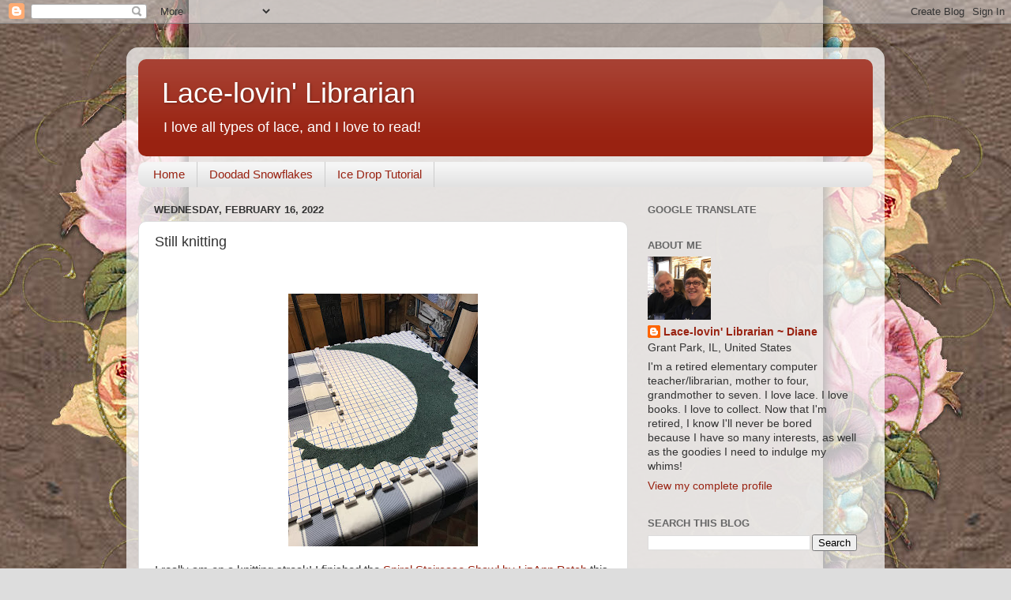

--- FILE ---
content_type: text/html; charset=UTF-8
request_url: https://lacelovinlibrarian.blogspot.com/b/stats?style=BLACK_TRANSPARENT&timeRange=ALL_TIME&token=APq4FmC2hVxmARZyJEyt-s6ykpU8r6G22e1ZKzZwNq95-wn-4tfiOZjyi3NCQuSfIh_mW_LeXwtu2PAo_TMpNpEdC56dokFCFw
body_size: -5
content:
{"total":2864055,"sparklineOptions":{"backgroundColor":{"fillOpacity":0.1,"fill":"#000000"},"series":[{"areaOpacity":0.3,"color":"#202020"}]},"sparklineData":[[0,13],[1,15],[2,17],[3,8],[4,6],[5,32],[6,21],[7,24],[8,24],[9,17],[10,46],[11,22],[12,14],[13,73],[14,42],[15,77],[16,95],[17,48],[18,33],[19,51],[20,51],[21,100],[22,74],[23,93],[24,53],[25,37],[26,30],[27,39],[28,36],[29,6]],"nextTickMs":45569}